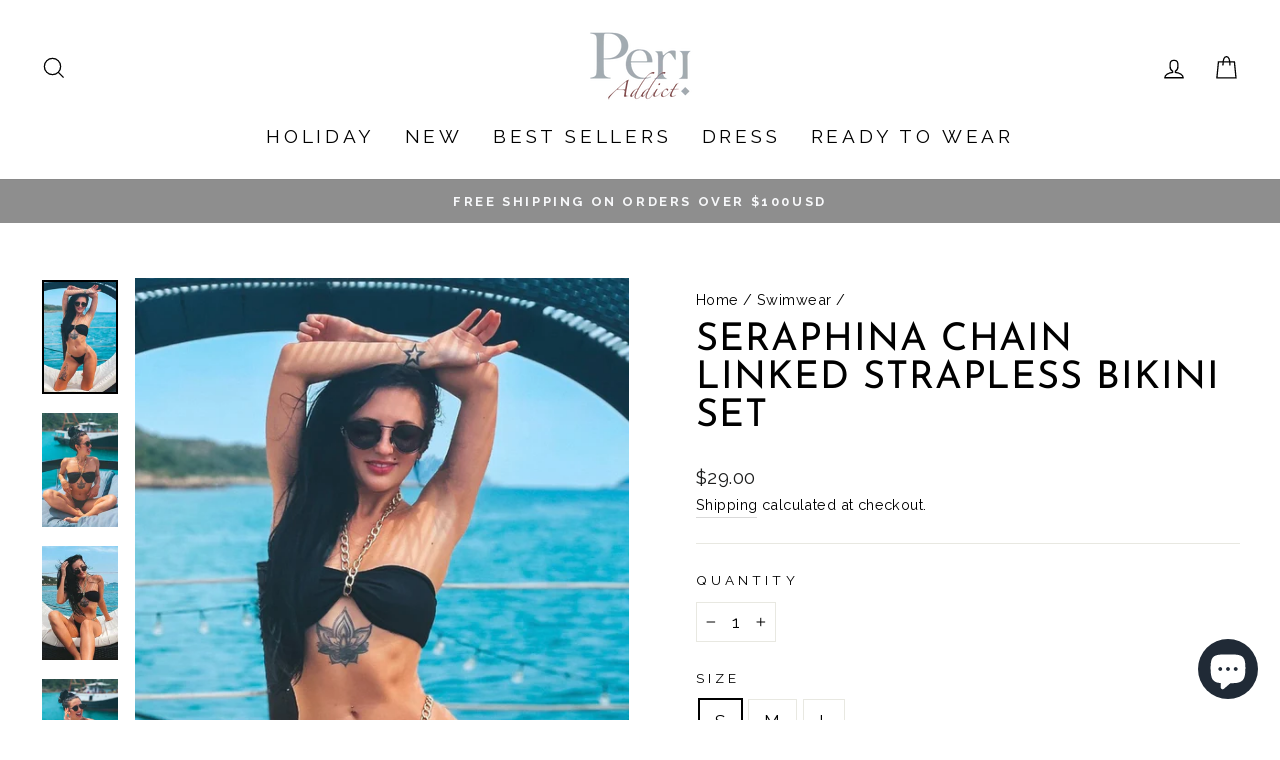

--- FILE ---
content_type: text/css
request_url: https://cdn-spurit.com/shopify-apps/share-discounts/store/a64c383d4bc04d930d20cd66ec41a477.css?1678111331
body_size: -473
content:
div.sdc-bar {
    background-color: #00FFF4;
    color: #202223;
}

div.sdc-widget .sdc-widget__button {
    background-color: #bd0000;
    color: #ffffff;
}